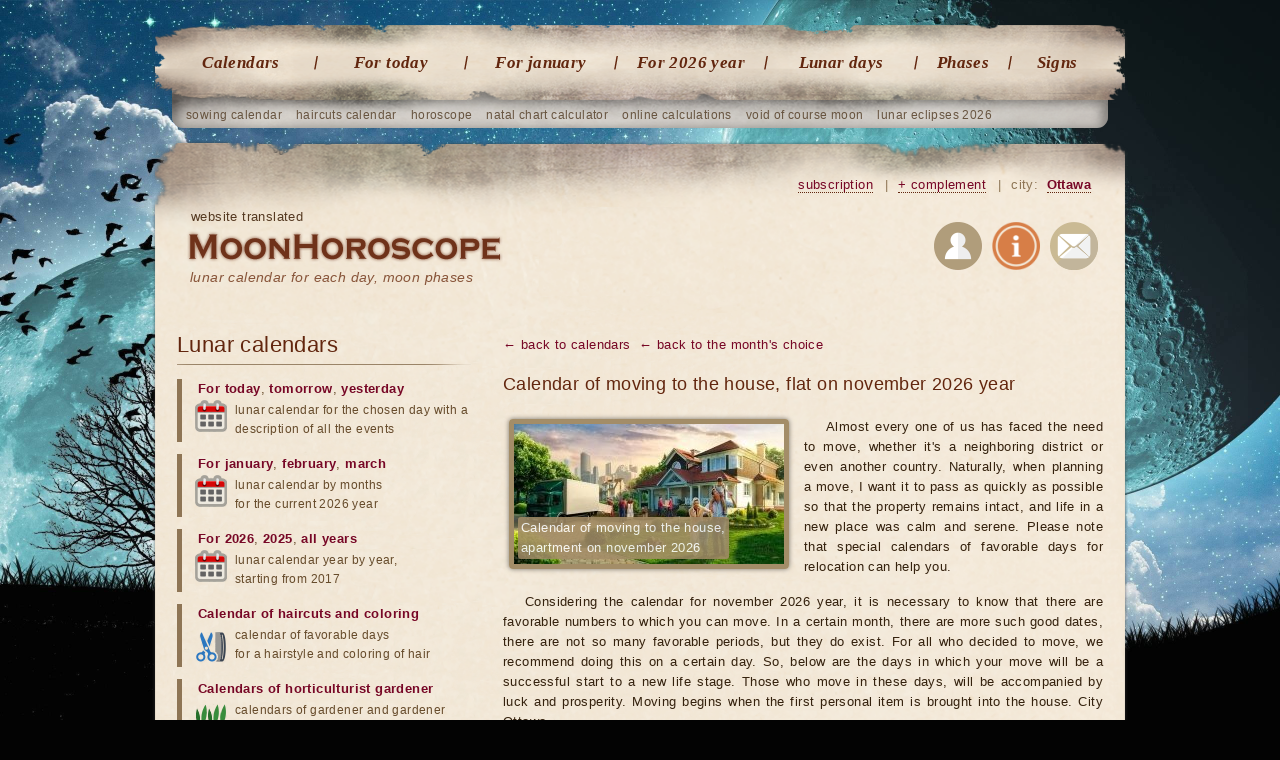

--- FILE ---
content_type: text/html; charset=UTF-8
request_url: http://moonhoroscope.com/ottawa/calendar-moving-to-house-apartment/november
body_size: 7977
content:
<!doctype html><html lang='en'><head><meta charset="utf-8"><title>Calendar of moving to the house, apartment for november 2026 year, Ottawa</title><meta name="description" content="Choose the best day in november 2026 of the lunar calendar for moving, Ottawa."><meta name="keywords" content="moving on the lunar calendar in november 2026, moving to the apartment in november 2026"><meta name="viewport" content="width=1024"><link href="/favicon.ico" rel="shortcut icon"><link rel="stylesheet" href="/templates/social/style.css?crc=1"><script src="/js/jquery.min.js"></script><script src="/js/functions.js"></script> <script src="/templates/social/gallery/highslide-full.packed.js"></script><link rel="stylesheet" href="/templates/social/gallery/highslide.css"><script src="/js/functions_gr.js"></script><script src='/js/SpryValidationConfirm.js'></script> <link href='/css/SpryValidationConfirm.css' rel='stylesheet'><script src='/js/SpryValidationSelect.js'></script> <link href='/css/SpryValidationSelect.css' rel='stylesheet'><script src='/js/SpryValidationTextField.js'></script><link href='/css/SpryValidationTextField.css' rel='stylesheet'><script type="text/javascript" src="//translate.google.com/translate_a/element.js?cb=googleTranslateElementInit"></script><script type="text/javascript">function googleTranslateElementInit() {new google.translate.TranslateElement({pageLanguage: 'en', layout: google.translate.TranslateElement.InlineLayout.SIMPLE}, 'google_translate_element');}</script><script async src="https://www.googletagmanager.com/gtag/js?id=G-JF6G01GN0H"></script><script>window.dataLayer = window.dataLayer || []; function gtag(){dataLayer.push(arguments);} gtag('js', new Date()); gtag('config', 'G-JF6G01GN0H');</script> <script async src="https://pagead2.googlesyndication.com/pagead/js/adsbygoogle.js?client=ca-pub-7555280241030390" crossorigin="anonymous"></script></head><body><section class="gl"> <nav class="gl_menu"> <ul class='top'> <li><a href="/ottawa/lunar-calendars">Calendars</a></li> <li><a href="/ottawa/lunar-day-today">For today</a></li> <li><a href="/ottawa/lunar-calendar-january">For january</a></li> <li><a href="/ottawa/lunar-calendar-2026-year">For 2026 year</a></li> <li><a href="/ottawa/lunar-days">Lunar days</a></li> <li class="predlast"> <a href="/ottawa/lunar-phases">Phases</a></li> <li class="last"> <a href="/ottawa/moon-in-sign-zodiac">Signs</a></li></ul> </nav> <ul class="sub"> <li><a href="/ottawa/lunar-planting-calendar/january">sowing calendar</a></li> <li><a href="/ottawa/lunar-calendar-haircuts/january">haircuts calendar</a></li> <li><a href="/catalog-horoscopes">horoscope</a></li> <li><a href="/natal-card-online-with-decryption">natal chart calculator</a></li> <li><a href="/ottawa/catalog-calendars">online calculations</a></li> <li><a href="/ottawa/moon-without-course-2026-year/january">void of course moon</a></li> <li><a href="/ottawa/lunar-eclipses/2026-year">lunar eclipses 2026</a></li></ul> <header class="gl"> <div class="na_gl"><b class='trs'>website translated</b><h1><a href="/ottawa">lunar calendar for each day, moon phases</a></h1></div><div id="google_translate_element"></div> <div class="blockregion"> <a href="/subscribe" title="Subscribe to astro events" rel="nofollow">subscription</a> <i>|</i> <a href="/send/?ref=/ottawa/calendar-moving-to-house-apartment/november" title="If you find a bug or want new features" onclick="return hs.htmlExpand(this, add_predl)" rel="nofollow">+ complement</a> <i>|</i> city: <a id="autoloadreg" href="/region_changer" onclick="return hs.htmlExpand(this, regions)" title="Select your region">Ottawa</a> </div> <div class="soc"> <a rel="nofollow" href="/users" title="Authorization on the website"><img src="/images/img/user_reg.png" alt="Authorization"></a> <a rel="nofollow" href="/about" title="About the site"><img src="/images/img/info.png" alt="About the site"></a> <a rel="nofollow" href="/mail" title="Write us a letter"><img src="/images/img/mail.png" alt="Write us a letter"></a> </div> </header> <article> <section class="content calendari"> <div class='men_bot'><a href='/ottawa/lunar-calendars'>← back to calendars</a> <a href='/ottawa/calendar-moving-to-house-apartment'>← back to the month's choice</a> </div> <h1 class='h18'> Calendar of moving to the house, flat on november 2026 year</h1> <div class='fot'> <a href="/images/img/calendari/pereezd_3.jpg" onclick="return hs.expand(this, galleryOptions2)"><img src="/images/img/calendari/pereezd_2.jpg" alt="Calendar of moving to the house, flat on november 2026 year" class='image_ramka'></a> <i>Calendar of moving to the house, <br> apartment on november 2026</i> </div> <p>Almost every one of us has faced the need to move, whether it's a neighboring district or even another country. Naturally, when planning a move, I want it to pass as quickly as possible so that the property remains intact, and life in a new place was calm and serene. Please note that special calendars of favorable days for relocation can help you.</p> <p>Considering the calendar for november 2026 year, it is necessary to know that there are favorable numbers to which you can move. In a certain month, there are more such good dates, there are not so many favorable periods, but they do exist. For all who decided to move, we recommend doing this on a certain day. So, below are the days in which your move will be a successful start to a new life stage. Those who move in these days, will be accompanied by luck and prosperity. Moving begins when the first personal item is brought into the house. City Ottawa.</p> <section class="tabs proc"> <input id="tab_1" type="radio" name="tab" checked="checked"> <input id="tab_2" type="radio" name="tab" > <label for="tab_1" id="tab_l1">Complexity of selection</label> <label for="tab_2" id="tab_l2">More details</label> <div style="clear:both"></div> <div class="tabs_cont"> <div id="tab_c1"> <section> <nav> <ol class="cd-multi-steps min5 text-bottom count"> <li class="current"><a href="/ottawa/calendar-moving-to-house-apartment/november" onMouseOver="progr_upd(33)" onMouseOut="progr_upd(33)"><i>Accounting for houses and horoscope</i></a></li> <li class="neakt"><a href="/ottawa/calendar-moving-to-house-apartment/november/method4" onMouseOver="progr_upd(66)" onMouseOut="progr_upd(33)"><i>Accounting for the influence of the planets on houses</i></a></li> <li class="neakt"><a href="/ottawa/calendar-moving-to-house-apartment/november/method5" onMouseOver="progr_upd(100)" onMouseOut="progr_upd(33)"><i>Strengthening the rulers of the houses</i></a></li> </ol> </nav> </section> <table> <tr><td colspan='2'><hr class='hr2'></td></tr><tr><td><div id="toploader"></div> <script src="/js/jquery.percentageloader-0.2.js"></script> <script> var toploader; toploader = jQuery("#toploader").percentageLoader({width: 150, height: 150, controllable: false, value:'', progress: 33/100, onProgressUpdate: function (val) { this.setProgress(Math.round(val * 100.0));} }); function progr_upd(pr) { toploader = jQuery("#toploader").percentageLoader({width: 150, height: 150, controllable: false, value:'', progress: pr/100, onProgressUpdate: function (val) { this.setProgress(Math.round(val * 100.0));}}); } </script> </td><td> <p><b>Accounting for houses and horoscope.</b> The choice of time for this method takes into account the influence of the moon phase, its location in the sign of the zodiac, eclipses of the lunar and solar, the moon without course, aspects and retrograde planets, houses of the horoscope, namely the position of the cusps of houses, the influence of the rulers and co-registrants of houses, the finding of planets in houses of the horoscope, aspects of the planets to the cusps of houses.</p> </td></tr></table> </div> <div id="tab_c2"> <div class='message bez_shadow mrg10'> The choice of favorable time depends on the method, the more complex the method, the less time for action we have. The following types of selection are available for the current calendar. </div><div class="clr mrg10"></div> <p><b>Accounting for houses and horoscope.</b> The choice of time for this method takes into account the influence of the moon phase, its location in the sign of the zodiac, eclipses of the lunar and solar, the moon without course, aspects and retrograde planets, houses of the horoscope, namely the position of the cusps of houses, the influence of the rulers and co-registrants of houses, the finding of planets in houses of the horoscope, aspects of the planets to the cusps of houses.</p> <p><b>Accounting for the influence of the planets on houses.</b> The choice of time for this method takes into account the influence of the moon phase, its location in the sign of the zodiac, eclipses of the lunar and solar, the moon without course, aspects and retrograde planets, houses of the horoscope, namely the position of the cusps of houses, the influence of the rulers and co-registrants of houses, the finding of planets in houses of the horoscope, aspects of the planets to the cusps of houses. In this method, the "necessary" houses of the horoscope are also "amplified", i.e. the position of the rulers and co-registrars of certain houses in the sign of the Zodiac, retrograde and aspects to other planets is considered.</p> <p><b>Strengthening the rulers of the houses.</b> The choice of time for this method takes into account the influence of the moon phase, its location in the sign of the zodiac, eclipses of the lunar and solar, the moon without course, aspects and retrograde planets, houses of the horoscope, namely the position of the cusps of houses, the influence of the rulers and co-registrants of houses, the finding of planets in houses of the horoscope, aspects of the planets to the cusps of houses. The same "amplify" the necessary houses of the horoscope, i.e. the position of the rulers and co-registrars of certain houses in the sign of the Zodiac, retrograde and aspects to other planets is considered. In this method, the aspects of the rulers and co-registrars of certain houses of the horoscope are considered.</p> </div> </div> </section> <table class='tbl_month min_img'> <tr><td>Day<br> november</td><td>Time/<br> overall&nbsp;rating</td><td>Events / Event Evaluation</td></tr> <tr class="odd"><td colspan='3'> <div class='message mrg10101010'>To access the calendar using this method, you must<br> <a href='/users/register' class='btn-green'>register and access</a></div> </td></tr></table> <hr> <section class="tags st month"> <strong>Calendar of moving to the house, apartment for other months</strong> <a href="/ottawa/calendar-moving-to-house-apartment/january">January</a> <a href="/ottawa/calendar-moving-to-house-apartment/february">February</a> <a href="/ottawa/calendar-moving-to-house-apartment/march">March</a> <a href="/ottawa/calendar-moving-to-house-apartment/april">April</a> <a href="/ottawa/calendar-moving-to-house-apartment/may">May</a> <a href="/ottawa/calendar-moving-to-house-apartment/june">June</a> <a href="/ottawa/calendar-moving-to-house-apartment/july">July</a> <a href="/ottawa/calendar-moving-to-house-apartment/august">August</a> <a href="/ottawa/calendar-moving-to-house-apartment/september">September</a> <a href="/ottawa/calendar-moving-to-house-apartment/october">October</a> <a href="/ottawa/calendar-moving-to-house-apartment/november">November</a> <a href="/ottawa/calendar-moving-to-house-apartment/december">December</a> </section> <section class="dalee_dop"> <b>Shared calendars</b> <div class='box'> <a href="/ottawa/lunar-day-today"> <h5>The Lunar Calendar for today </h5> <img src="/images/img/calendar_day.png" alt="The Lunar Calendar for today"> <p>The lunar calendar for today will help you to know which lunar day is today, the phase of the moon, in which sign of the zodiac is the moon, the time of sunrise and sunset of the moon.</p> <a href="/ottawa/lunar-day-today" class="amore">Go to</a></a> </div> <div class='box r'> <a href="/ottawa/lunar-calendar-january"> <h5> Calendar for january </h5> <img src="/images/img/calendar_month.png" alt="Calendar for the month january"> <p>We present to your attention a calendar for the month with the days of new moons, full moons, quarters of the moon, eclipses, the position of the Moon in the signs of the Zodiac.</p> <a href="/ottawa/lunar-calendar-january" class="amore">Go to</a></a> </div></section> <div class='clr mrg10'></div><ins class="adsbygoogle goog_adpt" data-ad-client="ca-pub-4917850391146109" data-ad-slot="6778700030" data-ad-format="auto"></ins><script>(adsbygoogle = window.adsbygoogle || []).push({});</script><div class='clr mrg30'></div><section class="dalee shr"> <b>Share this</b> <div class="q-socialblock q-socblock10 q-rond2 q-normal q-padding1"><div class="q-button q-fb" onclick="Share.facebook()"></div><div class="q-button q-tw" onclick="Share.twitter()"></div><div class="q-button q-g" onclick="Share.googleplus()"></div></div> <script async src="/js/quasar-button.js"></script> <link href='/css/quasar-button.css' rel='stylesheet'></section> <section class="dalee"> <b>Popular lunar calendars</b> <div class='box'> <a href='/ottawa/lunar-calendar-real-estate-sales'> <img src='/images/img/calendari/prodaja_pokupka_nedv_4.jpg' alt="Calendar of sale and purchase of real estate"> <h3>Sale and purchase of real estate</h3></a> <p>Days of the lunar calendar are favorable for working with real estate - rent, purchase, sale, exchange. <a href="/ottawa/lunar-calendar-real-estate-sales" class="amore">Go</a></p> </div> <div class='box'> <a href='/ottawa/car-purchase-calendar'> <img src='/images/img/calendari/pokupka_avto_4.jpg' alt="Car purchase calendar"> <h3>Car purchase calendar</h3></a> <p>When buying a car, it is necessary not only to carefully approach the choice of model, but also to consult with the Moon. <a href="/ottawa/car-purchase-calendar" class="amore">Go</a></p> </div> <div class='box'> <a href='/ottawa/business-start-up-calendar'> <img src='/images/img/calendari/business_4.jpg' alt="Business Startup Calendar"> <h3>Business Startup Calendar</h3></a> <p>The very first step is a good start, and astrology will help you choose the best time to start a business. <a href="/ottawa/business-start-up-calendar" class="amore">Go</a></p> </div> <div class='box'> <a href='/ottawa/travel-calendar'> <img src='/images/img/calendari/travel_4.jpg' alt="Calendar of trips and trips"> <h3>Calendar of trips and trips</h3></a> <p>The calendar of trips and trips will help you to plan your trips in advance on favorable days. <a href="/ottawa/travel-calendar" class="amore">Go</a></p> </div> <div class='box'> <a href='/lunar-birthday'> <img src='/images/img/horo/lun_day_4.jpg' alt="Lunar Birthday"> <h3>Lunar Birthday</h3></a> <p>Knowing the lunar birthday, we can judge what will be the life of a person, his habits and characteristics of character. <a href="/lunar-birthday" class="amore">Go</a></p> </div> <a href="/ottawa/catalog-calendars" class="more_r">calculations 20 →</a> <a href="/catalog-horoscopes" class="more_r">horoscopes 16</a> <a href="/ottawa/lunar-calendars" class="more_r">all lunar calendars 42</a> </section> <h3 class='brd'>Comments:</h3> <script src='/js/SpryValidationTextField.js'></script> <link href='/css/SpryValidationTextField.css' rel='stylesheet'><script src='/js/SpryValidationTextarea.js'></script> <link href='/css/SpryValidationTextarea.css' rel='stylesheet'><section class="comnt_view"><div class='div_form_id' id='div_form_id0'></div><dialog itemprop="comment" itemscope itemtype="http://schema.org/Comment"><dl><a name="comnt"></a> <a class='add_com' href="javascript:comment_form('0','36','noparent','focus','1');">add comments</a> </dl></dialog></section> <script src='/js/functions_adv.js'></script><script>comment_form('0','36','noparent','nofocus','1');</script> </section> <nav class="left_menu"> <h3>Lunar calendars</h3> <ul><li><a href="/ottawa/lunar-day-today">For today</a>, <a href="/ottawa/lunar-day-tomorrow">tomorrow</a>, <a href="/ottawa/lunar-day-yesterday">yesterday</a> <i class='cal'>lunar calendar for the chosen day with a description of all the events</i></li> <li><a href="/ottawa/lunar-calendar-january">For january</a>, <a href="/ottawa/lunar-calendar-february">february</a>, <a href="/ottawa/lunar-calendar-march">march</a> <i class='cal'>lunar calendar by months<br> for the current 2026 year</i></li> <li><a href="/ottawa/lunar-calendar-2026-year">For 2026</a>, <a href="/ottawa/lunar-calendar-2025-year">2025</a>, <a href="/ottawa/lunar-calendar">all years</a> <i class='cal'>lunar calendar year by year,<br> starting from 2017</i></li> <li><a href='/ottawa/lunar-calendar-haircuts'>Calendar of haircuts</a> <span class='prom'>and</span> <a href='/ottawa/lunar-calendar-dyeing-hair'>coloring</a> <i class='vol'>calendar of favorable days<br> for a hairstyle and coloring of hair</i></li> <li><a href="/ottawa/lunar-calendars/garden">Calendars of horticulturist gardener</a> <i class='sad'>calendars of gardener and gardener<br> for various types of work</i></li> <li><a href="/ottawa/lunar-calendars">All lunar calendars (42)</a> <i class='sp'>catalog of lunar calendars<br> for everyday life</i></li></ul> <h3>Horoscopes</h3> <ul><li><a href="/astrology/eastern-horoscope-by-year-of-birth">Eastern horoscope birth</a> <i class='vost'>sign horoscope is fixed<br> for the person at his birth</i></li> <li><a href="/natal-card-online-with-decryption">The individual horoscope</a> <i class='indzd'>horoscope is drawn up for a while<br> and place of birth of a person</i></li> <li><a href='/transit-planets-on-natal-chart-horoscope-by-date-birth'>Astrological forecast</a> <i class='prg'>personal astrological forecast<br> by date of birth</i></li> <li><a href="/compatibility-partners">Horoscope compatibility</a> <i class='svm'>horoscope compatibility<br> partners by dates of birth</i></li> <li><a href="/love-horoscope">Love horoscope</a> <i class='lv'>love horoscope will help<br> better understand yourself</i></li> <li><a href="/lunar-birthday">Lunar birthday</a> <i class='rgd'>calculation of the lunar day<br> and sign Zodiac on your birthday</i></li> <li><a href="/catalog-horoscopes">All online horoscope (16)</a> <i class='sp'>calculation of individual<br> horoscopes by date of birth</i></li></ul> <h3>Influence of the moon</h3> <ul><li><a href="/ottawa/lunar-days">The significance of lunar days</a> <i class='lun'>characteristic and practical<br> effect of lunar days per person</i></li> <li><a href="/ottawa/lunar-phases">Phases of the moon by months</a> <i class='faz'>value of each phase of the moon<br> and calendar by months and years</i></li> <li><a href="/ottawa/moon-in-sign-zodiac">Moon in the Zodiac signs</a> <i class='zd'>influence of the moon on a person when passing through the signs</i></li> <li><a href='/ottawa/lunar-eclipses'>Lunar eclipses</a>, <a href='/ottawa/solar-eclipses'>solar</a> <i class='ztm'>calendar of all kinds of lunar<br> and solar eclipses by years</i></li> <li><a href="/character-compatibility">Compatibility of lunar signs</a> <i class='lv2'>compatibility of partners<br> by the lunar signs of the zodiac</i></li> <li><a href="/ottawa/moon-without-course">Moon Calendar without course</a> <i class='krs'>Moon periods without course are unfavorable for undertakings</i></li> <li><a href="/ottawa/rise-set-moon">Sunrise and sunset Planets</a> <i class='vsh'>calculation of rise time and the approach of the planets by cities</i></li> <li><a href="/ottawa/catalog-calendars">All online calculations (18)</a> <i class='sp'>catalog of various astrological<br> and astronomical calculations</i></li></ul> <h3>Interesting</h3> <ul><li><a href="/photos-moon">Photo Gallery of the Moon</a> <i class='ft'>catalog of photos of the moon<br> and desktop wallpaper</i></li> <li><a href="/dream-book/lunar-dream-book">Lunar dream book</a>, <a href="/dream-book">all dream books</a> <i class='son'>collection of interpretations and meanings of dreams with a search</i></li> <li><a href="/astrology/character-zodiac-signs">Description of zodiac signs</a> <i class='zn'>Detailed Characteristics<br> of every sign of the Zodiac</i></li> <li><a href="/about-moon/20-interesting-facts-about-the-moon">Interesting facts about the moon</a> <i class='fkt'>we will tell the most unusual<br> facts about the Moon</i></li> <li><a href="/about-moon/news-moon-and-space">News about the Moon and Space</a> <i class='nw'>interesting articles and facts about the Moon and the Cosmos</i></li> <li><a href="/about-moon">All articles about the Moon (34)</a> <i class='sp'>interesting articles and facts about the Moon and the Cosmos</i></li></ul> <div class='goog_lft'> <ins class="adsbygoogle goog" data-ad-client="ca-pub-7555280241030390" data-ad-slot="4689994631"></ins> <script>(adsbygoogle = window.adsbygoogle || []).push({});</script> </div></nav> </article><div class='footers'></div></section><section class="bot_text"> <table><tr><td> <h1>Lunar calendar for january</h1> <a href="/ottawa/lunar-calendar-january"><img alt="Lunar calendar on january" src="/images/img/lunniy_calendar.jpg"></a> The moon and the position of the stars significantly affect the character, life, sometimes determine the fate and push for solutions. Therefore, finding the moon in this or that sign of the zodiac is able both to give good luck and happiness, and bring troubles and bitterness. To protect yourself and loved ones and avoid disagreements at work and in your personal life, watch the stars <br> and control your destiny! <a href="/ottawa/lunar-calendar-january" class="more_r">go&nbsp;→</a> </td><td> <h1>Phases of the Moon for january</h1> <a href="/ottawa/phases-moon-january"><img alt="Phases of the Moon on january 2026" src="/images/img/fazi_luni.jpg"></a> The lunar month is 29 or 30 lunar days. <br> During each month, the Moon passes through four phases, first in a new moon, then in the first quarter, the full moon, and in the last quarter. The phase change is connected with the fact that depending on the location of the Sun, the Earth and the Moon, the magnitude of the moon's surface illuminated by the Sun changes. <a href="/ottawa/phases-moon-january" class="more_r">go&nbsp;→</a> </td><td> <h1>Natal birth chart online</h1> <a href="/natal-card-online-with-decryption"><img alt="Natal card online" src="/images/img/natalnaya_karta.jpg"></a> This is a personal horoscope, which is based on the time and place of birth of a person. <br> With its help you can learn about everyone's karma, and also <br> about inclinations, opportunities and anticipated circumstances that can affect the course of life. When you create a birth chart, you are defined with a cosmogram. It shows the alignment of the planets in the zodiacal circle and houses. <a href="/natal-card-online-with-decryption" class="more_r">go&nbsp;→</a> </td></tr></table></section><footer> <table> <tr><td> <h1>Lunar calendars</h1> <table><tr><td> <ul><li><a href="/ottawa/lunar-calendar-haircuts/january">Haircut</a></li> <li><a href="/ottawa/lunar-calendar-dyeing-hair/january">Coloring</a></li> <li><a href="/ottawa/lunar-health-calendar/january">Health</a></li> <li><a href="/ottawa/lunar-diet-slimming-diet/january">Slimming</a></li> <li><a href="/ottawa/lunar-beauty-calendar/january">Beauty</a></li> <li><a href="/ottawa/lunar-calendar-gardener/january">Gardener</a></li> <li><a href="/ottawa/lunar-planting-calendar/january">Sowing</a></li> <li><a href="/ottawa/lunar-calendar-angler/january">Fishing</a></li></ul> </td><td> <ul class='r'> <li><a href="/ottawa/prophetic-dreams-lunar-calendar/january">Dreams</a></li> <li><a href="/ottawa/planning-sex-child-according-to-lunar-calendar/january">Child's sex</a></li> <li><a href="/ottawa/lunar-calendar-conception-child/january">Conception of the child</a></li> <li><a href="/ottawa/calendar-moving-to-house-apartment/january">Moving to the house</a></li> <li><a href="/ottawa/lunar-calendar-aromatherapy-and-home-scents/january">Aromatherapy</a></li> <li><a href="/ottawa/lunar-shopping-calendar/january">Shopping</a></li> <li><a href="/ottawa/lunar-calendar-weddings/january">Wedding</a></li> <li><a href="/ottawa/travel-calendar/january">Traveling</a></li></ul> </td></tr></table> </td><td> <h1>Astrology</h1> <ul><li><a href="/natal-card-online-with-decryption">Natal chart</a></li> <li><a href="/transit-planets-on-natal-chart-horoscope-by-date-birth">Transit</a></li> <li><a href="/calculation-liliths-black-moon">Calculation of Lilith</a></li> <li><a href="/calculation-selenium-white-moon">Selenium calculation</a></li> <li><a href="/solar-horoscope">Solyar</a>, <a href="/lunar-horoscope">lunar</a></li> <li><a href="/progression">Progression</a></li> <li><a href="/directorate">Directorate</a></li> <li><a href="/compatibility-partners">Synastry</a></li></ul> </td><td> <h1>Moon phases</h1> <ul><li><a href="/ottawa/phases-moon-january">For january</a></li> <li><a href="/ottawa/phases-moon-february">February</a></li> <li><a href="/ottawa/phases-moon-march">March</a></li> <li><a href="/ottawa/phases-moon-april">April</a></li> <li><a href="/ottawa/phases-moon-may">May</a></li> <li><a href="/ottawa/phases-moon-june">June</a></li> <li><a href="/ottawa/phases-moon-january">For 2026 year</a></li> <li><a href="/ottawa/phases-moon-january/2025-year">For 2025 year</a></li></ul> </td><td> <h1>Calendars</h1> <ul> <li><a href="/ottawa/lunar-day-today">For today</a></li> <li><a href="/ottawa/lunar-calendar-january">For january</a></li> <li><a href="/ottawa/solar-eclipses/2026-year">Eclipses</a></li> <li><a href="/ottawa/moon-without-course-2026-year/january">Moon without a course</a></li> <li><a href="/ottawa/aspects-moon/january">Aspects of the Moon</a></li> <li><a href="/ottawa/rise-set-sun">Sunrise</a></li> <li><a href="/ottawa/super-moon-2026-year">Super Moon</a></li> <li><a href="/ottawa/solstice-winter-summer-and-equinox-spring-autumn-2026">Equinox</a></li></ul> </td><td> <h1>About the project</h1> <ul><li><a href="/about">About the site</a></li> <li><a href="/mail">Write a letter</a></li> <li><a href="/faq">Questions and answers</a></li> <li><a href="/subscribe">Subscription</a></li> <li><a href="/astrological_terms">Terminology</a></li> <li><a href="/policy">Privacy policy</a></li> <li><a href="/donate" class='dn'>Help to the project</a></li> </ul> </td></tr></table> <div class="copyr">© 2026 MoonHoroscope.com - lunar calendar for every day, Ottawa. </div> </footer><script async src="/js/functions_bot.js"></script></body></html>

--- FILE ---
content_type: text/html; charset=utf-8
request_url: https://www.google.com/recaptcha/api2/aframe
body_size: 268
content:
<!DOCTYPE HTML><html><head><meta http-equiv="content-type" content="text/html; charset=UTF-8"></head><body><script nonce="iGpUQWIZb4F0t4QG5SH-PQ">/** Anti-fraud and anti-abuse applications only. See google.com/recaptcha */ try{var clients={'sodar':'https://pagead2.googlesyndication.com/pagead/sodar?'};window.addEventListener("message",function(a){try{if(a.source===window.parent){var b=JSON.parse(a.data);var c=clients[b['id']];if(c){var d=document.createElement('img');d.src=c+b['params']+'&rc='+(localStorage.getItem("rc::a")?sessionStorage.getItem("rc::b"):"");window.document.body.appendChild(d);sessionStorage.setItem("rc::e",parseInt(sessionStorage.getItem("rc::e")||0)+1);localStorage.setItem("rc::h",'1768945325744');}}}catch(b){}});window.parent.postMessage("_grecaptcha_ready", "*");}catch(b){}</script></body></html>